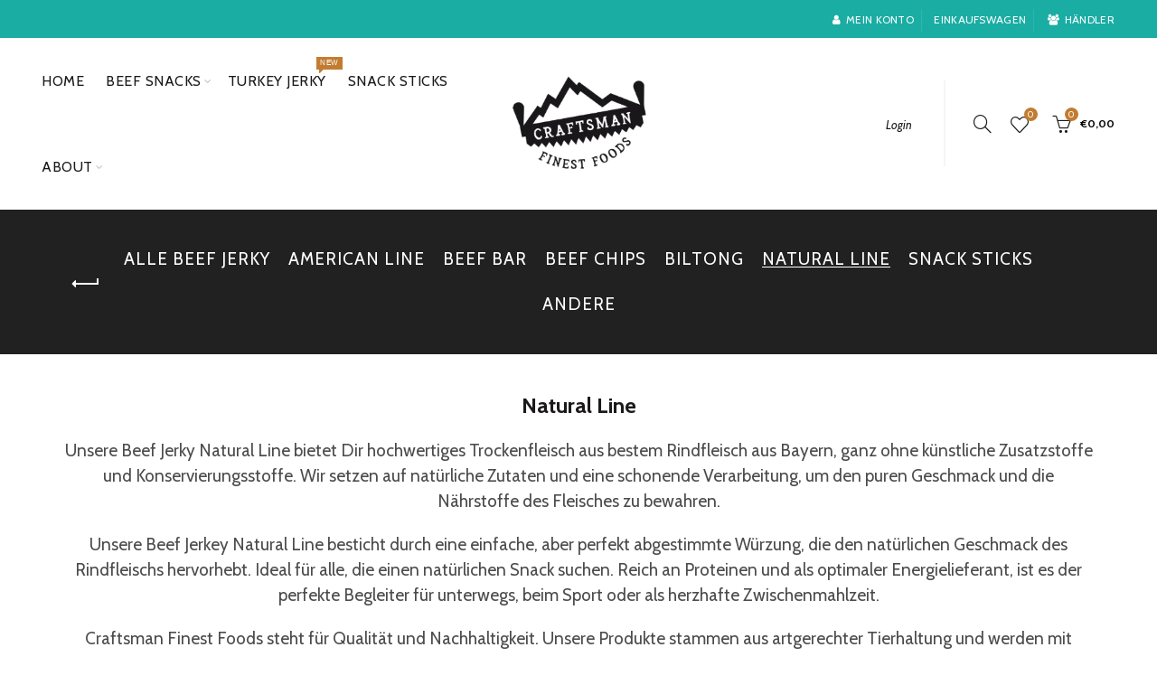

--- FILE ---
content_type: text/css
request_url: https://craftsmanfoods.de/cdn/shop/t/21/assets/custom.css?v=37137763136009893911610624521
body_size: -580
content:
.unit-price--promoted-product{margin-top:10px;margin-bottom:10px;display:block}.unit-price--collection-page{font-size:12px!important}.unit-price--product-page{display:block;margin-bottom:12px}.unit-price--cart-widget{margin-left:5px}.unit-price--cart-page{margin-left:5px;font-size:12px!important;color:#b2b2b2!important}.unit-price--cart-page .unit-price-separator{color:#b2b2b2!important}
/*# sourceMappingURL=/cdn/shop/t/21/assets/custom.css.map?v=37137763136009893911610624521 */
